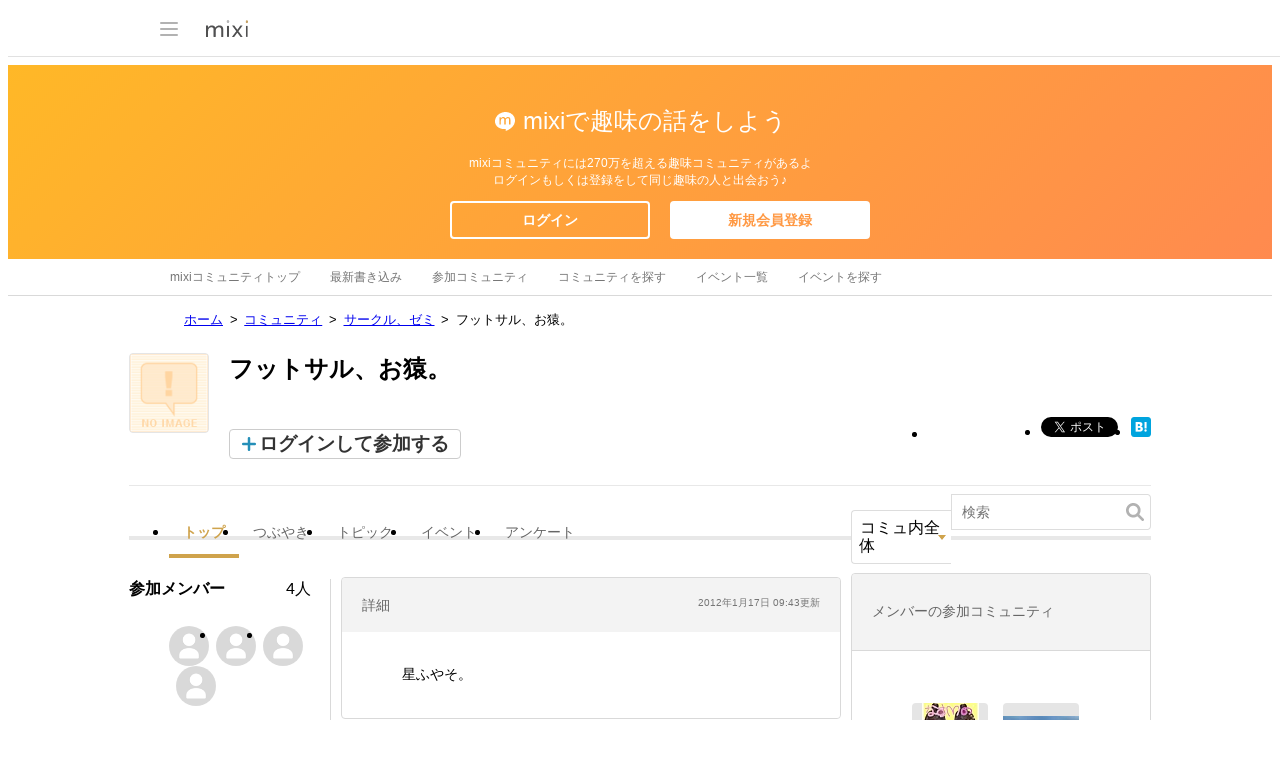

--- FILE ---
content_type: text/html; charset=utf-8
request_url: https://www.google.com/recaptcha/api2/aframe
body_size: 267
content:
<!DOCTYPE HTML><html><head><meta http-equiv="content-type" content="text/html; charset=UTF-8"></head><body><script nonce="XkX7Jwq6QuspR--oarViiA">/** Anti-fraud and anti-abuse applications only. See google.com/recaptcha */ try{var clients={'sodar':'https://pagead2.googlesyndication.com/pagead/sodar?'};window.addEventListener("message",function(a){try{if(a.source===window.parent){var b=JSON.parse(a.data);var c=clients[b['id']];if(c){var d=document.createElement('img');d.src=c+b['params']+'&rc='+(localStorage.getItem("rc::a")?sessionStorage.getItem("rc::b"):"");window.document.body.appendChild(d);sessionStorage.setItem("rc::e",parseInt(sessionStorage.getItem("rc::e")||0)+1);localStorage.setItem("rc::h",'1768722062514');}}}catch(b){}});window.parent.postMessage("_grecaptcha_ready", "*");}catch(b){}</script></body></html>

--- FILE ---
content_type: application/javascript; charset=utf-8
request_url: https://fundingchoicesmessages.google.com/f/AGSKWxWRCwgupooz6jg-z7BkfPB04sLUxiSdXgWv7XNvFh1BByrp3E9NmY7K17qRQMB8_sWeOPAXTslzZG5V6o-aYYJkxP6WK2R6Q89CzzRoQ_ywEjtaEWw9DohmaCBGxS2xsuVlSd85N_4ZzKM1fzhBfy_-SxFTqWVoXVtdKDcdn1Wv0DQAPKIE9NqhFF4k/_.aspx?adid=.openad./partners/ad-/adsscript./adv/topBanners.
body_size: -1291
content:
window['f0b29fb8-4b48-4ec2-bcfe-5da97a5b062e'] = true;